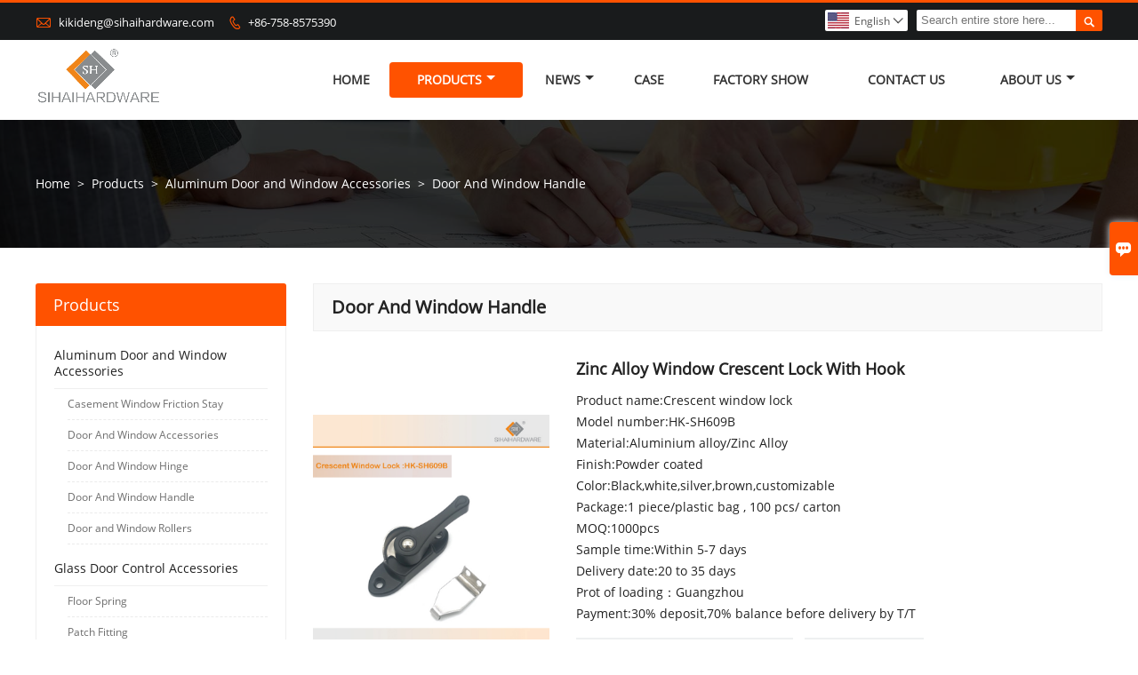

--- FILE ---
content_type: text/html; charset=UTF-8
request_url: https://www.sihaihardware.com/product-list/door-and-window-handle
body_size: 12216
content:
<!DOCTYPE html PUBLIC "-//W3C//DTD XHTML 1.0 Transitional//EN" "http://www.w3.org/TR/xhtml1/DTD/xhtml1-transitional.dtd">
<html xmlns="http://www.w3.org/1999/xhtml">
<head>
    <meta http-equiv="Content-Type" content="text/html; charset=utf-8" />
                <title>China Door And Window Handle Manufacturers</title>
            <meta name="description" content="China Door And Window Handle manufacturers - Select high quality Door And Window Handle products in best price on Guangdong Sihai Hardware Precision Manufacturing Co., Ltd.">
    <meta name="keywords" content="China Door And Window Handle Manufacturers">
    <meta name="viewport" content="width=device-width, initial-scale=1, minimum-scale=1, user-scalable=no , maximum-scale=1" />
    <meta http-equiv="X-UA-Compatible" content="IE=edge,chrome=1,IE=10">
    <meta content="telephone=no" name="format-detection">
    <link rel="canonical" href="https://www.sihaihardware.com/product-list/door-and-window-handle" />
    <!-- Favicon -->
    <link rel="shortcut icon" href="https://img.waimaoniu.net/2424/2424-202105251059131336.png">
    <!--样式图标-->
    <link rel="stylesheet" type="text/css" href="/template/iconfont/iconfont.css"/>
    <link rel="stylesheet" type="text/css" href="/template/nmoban9_2/css/style-sihaihardware.css"/>
    <script type="text/javascript" src="/template/nmoban9_2/js/jquery-1.12.3.min.js"></script>
    <meta name="google-site-verification" content="I1yp4ytLPrJTks2Iw0uVX90WGSOrLy9y3ikGtMEbLJ8" />

<meta name="google-site-verification" content="-YZvzPdW5rbCOs7H-t_4Q2yQEegHsI4e2uknjMej9f8" />

<meta name="google-site-verification" content="3pvZx0wmGbfNa5NqosBPztol_6pKvUe1svBZQ2-d5yk" />

<meta name="google-site-verification" content="Ojd7_R1nWNRUTNU7rxvitsaBR0yXQ3fd5AJu_NJwaGw" />    
<div class="im">
    <label class="im-l" for="select"><i class="iconfont">&#xe697;</i></label>
    <input type="checkbox" id="select">
    <div class="box">
        <ul>
                                        <li>
                    <a href="#inquiry_area">
                        <i class="iconfont img-envelope">&#xe758;</i>
                    </a>
                </li>
                                                            <li>
                        <a href="https://web.whatsapp.com/send?phone=8618922644818"  target="_blank" title="8618922644818" onclick="imstat(this,5,'/im_state')">
                            <i class="iconfont img-whatsapp">&#xe72c;</i>
                        </a>
                    </li>
                                                                <li>
                        <a href="https://web.whatsapp.com/send?phone=8613929815433"  target="_blank" title="8613929815433" onclick="imstat(this,5,'/im_state')">
                            <i class="iconfont img-whatsapp">&#xe72c;</i>
                        </a>
                    </li>
                                                                                                                    </ul>
    </div>
</div></head>
<body class="homepage">
<div class="main">
    <!-- HEADER START -->
    <header class="header-box">
        <div class="header-top">
            <div class="header-inner">
                <div class="header-contact">
                    <ul>
                        <li class="website-mailbox">
                            <i class="iconfont">&#xe624;</i>
                            <a href="/contact#inquiry_area"  target="_blank" onclick="imstat(this,3,'/im_state')">kikideng@sihaihardware.com </a>
                        </li>
                        <li class="website-phone"><i class="iconfont">&#xec76;</i>
                            <a href="/contact#inquiry_area"  target="_blank" onclick="imstat(this,4,'/im_state')">+86-758-8575390</a>
                        </li>
                    </ul>
                </div>
                <div class="header-search">
                                        <form onsubmit="search(this);return false;">
                        <div class="search-box" >
                            <input class="input-text" placeholder="Search entire store here..." type="text" id="key" name="keys">
                            <button class="search-btn"   type="submit"><i class="iconfont">&#xe6c9;</i></button>
                        </div>
                    </form>
                </div>
                <script>
                    function search(thatThis) {
                var searchStr=$(thatThis).find('#key').val();
                if (searchStr==''){return false}
                        location.href = '/product-search?key=' + $(thatThis).find('#key').val();
                    }
                </script>
                <div class="language">
                    <div class="cur"><e class="en">English<i class="iconfont">&#xe635;</i></e>
                        <ul class="language-list">
                                                            <li>
                                    <a href="http://ar.sihaihardware.com/product-list/door-and-window-handle" title="العربية" class="ar" >
                                        العربية</a>
                                </li>
                                                            <li>
                                    <a href="http://bn.sihaihardware.com/product-list/door-and-window-handle" title="বাংলা ভাষার" class="bn" >
                                        বাংলা ভাষার</a>
                                </li>
                                                            <li>
                                    <a href="http://bul.sihaihardware.com/product-list/door-and-window-handle" title="Български" class="bul" >
                                        Български</a>
                                </li>
                                                            <li>
                                    <a href="http://ca.sihaihardware.com/product-list/door-and-window-handle" title="Català" class="ca" >
                                        Català</a>
                                </li>
                                                            <li>
                                    <a href="http://de.sihaihardware.com/product-list/door-and-window-handle" title="Deutsch" class="de" >
                                        Deutsch</a>
                                </li>
                                                            <li>
                                    <a href="http://www.sihaihardware.com/product-list/door-and-window-handle" title="English" class="en" >
                                        English</a>
                                </li>
                                                            <li>
                                    <a href="http://es.sihaihardware.com/product-list/door-and-window-handle" title="Español" class="es" >
                                        Español</a>
                                </li>
                                                            <li>
                                    <a href="http://fa.sihaihardware.com/product-list/door-and-window-handle" title="فارسی" class="fa" >
                                        فارسی</a>
                                </li>
                                                            <li>
                                    <a href="http://fr.sihaihardware.com/product-list/door-and-window-handle" title="Français" class="fr" >
                                        Français</a>
                                </li>
                                                            <li>
                                    <a href="http://hi.sihaihardware.com/product-list/door-and-window-handle" title="हिन्दी" class="hi" >
                                        हिन्दी</a>
                                </li>
                                                            <li>
                                    <a href="http://hr.sihaihardware.com/product-list/door-and-window-handle" title="hrvatski" class="hr" >
                                        hrvatski</a>
                                </li>
                                                            <li>
                                    <a href="http://hu.sihaihardware.com/product-list/door-and-window-handle" title="magyar" class="hu" >
                                        magyar</a>
                                </li>
                                                            <li>
                                    <a href="http://id.sihaihardware.com/product-list/door-and-window-handle" title="Indonesia" class="id" >
                                        Indonesia</a>
                                </li>
                                                            <li>
                                    <a href="http://it.sihaihardware.com/product-list/door-and-window-handle" title="Italiano" class="it" >
                                        Italiano</a>
                                </li>
                                                            <li>
                                    <a href="http://ja.sihaihardware.com/product-list/door-and-window-handle" title="日本語" class="ja" >
                                        日本語</a>
                                </li>
                                                            <li>
                                    <a href="http://ko.sihaihardware.com/product-list/door-and-window-handle" title="한국어" class="ko" >
                                        한국어</a>
                                </li>
                                                            <li>
                                    <a href="http://ms.sihaihardware.com/product-list/door-and-window-handle" title="Melayu" class="ms" >
                                        Melayu</a>
                                </li>
                                                            <li>
                                    <a href="http://pt.sihaihardware.com/product-list/door-and-window-handle" title="Português" class="pt" >
                                        Português</a>
                                </li>
                                                            <li>
                                    <a href="http://rom.sihaihardware.com/product-list/door-and-window-handle" title="în limba română" class="rom" >
                                        în limba română</a>
                                </li>
                                                            <li>
                                    <a href="http://ru.sihaihardware.com/product-list/door-and-window-handle" title="Pусский" class="ru" >
                                        Pусский</a>
                                </li>
                                                            <li>
                                    <a href="http://slo.sihaihardware.com/product-list/door-and-window-handle" title="slovenski jezik" class="slo" >
                                        slovenski jezik</a>
                                </li>
                                                            <li>
                                    <a href="http://sr.sihaihardware.com/product-list/door-and-window-handle" title="српски језик" class="sr" >
                                        српски језик</a>
                                </li>
                                                            <li>
                                    <a href="http://ta.sihaihardware.com/product-list/door-and-window-handle" title="தமிழ்" class="ta" >
                                        தமிழ்</a>
                                </li>
                                                            <li>
                                    <a href="http://th.sihaihardware.com/product-list/door-and-window-handle" title="ภาษาไทย" class="th" >
                                        ภาษาไทย</a>
                                </li>
                                                            <li>
                                    <a href="http://tl.sihaihardware.com/product-list/door-and-window-handle" title="Wikang Tagalog" class="tl" >
                                        Wikang Tagalog</a>
                                </li>
                                                            <li>
                                    <a href="http://tr.sihaihardware.com/product-list/door-and-window-handle" title="Türk" class="tr" >
                                        Türk</a>
                                </li>
                                                            <li>
                                    <a href="http://tw.sihaihardware.com/product-list/door-and-window-handle" title="中文繁体" class="tw" >
                                        中文繁体</a>
                                </li>
                                                            <li>
                                    <a href="http://uk.sihaihardware.com/product-list/door-and-window-handle" title="Українськи" class="uk" >
                                        Українськи</a>
                                </li>
                                                            <li>
                                    <a href="http://ur.sihaihardware.com/product-list/door-and-window-handle" title="اردو" class="ur" >
                                        اردو</a>
                                </li>
                                                            <li>
                                    <a href="http://vi.sihaihardware.com/product-list/door-and-window-handle" title="tiếng việt" class="vi" >
                                        tiếng việt</a>
                                </li>
                                                    </ul>
                    </div>
                </div>
                <div class="clear"></div>
            </div>
        </div>
        <div class="header-middle" id="fixedMenu">
            <div class="header-inner">
                <div class="header-logo">
                    <div class="header-logo-box">
                        <a href="/"><img alt="Guangdong Sihai Hardware Precision Manufacturing Co., Ltd" src="https://img.waimaoniu.net/2424/2424-202105261033026596.png"></a>
                    </div>
                </div>
                <!--<div class="company-motto">
                	<div class="company-motto-p"><p>Guaranteeing the highest quality products has always been our pursuit</p></div>
                </div>-->
                <nav class="main-nav" role="navigation">
                    <!-- Mobile menu toggle button (hamburger/x icon) -->
                    <input id="main-menu-state" type="checkbox" />
                    <label class="main-menu-btn" for="main-menu-state">
                        <span class="main-menu-btn-icon"></span> Toggle main menu visibility
                    </label>
                    <!-- Sample menu definition -->
                    <ul id="main-menu" class="sm sm-blue">

                                                    <li class=""><a href="/">Home</a>
                                                            </li>
                                                    <li class="current"><a href="/products">Products</a>
                                                                    <ul>
                                                                                    <li><a href="/product-list/aluminum-door-and-window-accessories">Aluminum Door and Window Accessories</a>
                                                                                                    <ul>
                                                                                                                    <li><a href="/product-list/casement-window-friction-stay">Casement Window Friction Stay</a></li>
                                                                                                                    <li><a href="/product-list/door-and-window-accessories">Door And Window Accessories</a></li>
                                                                                                                    <li><a href="/product-list/door-and-window-hinge">Door And Window Hinge</a></li>
                                                                                                                    <li><a href="/product-list/door-and-window-handle">Door And Window Handle</a></li>
                                                                                                                    <li><a href="/product-list/door-and-window-rollers">Door and Window Rollers</a></li>
                                                                                                            </ul>
                                                                                            </li>
                                                                                    <li><a href="/product-list/glass-door-control-accessories">Glass Door Control Accessories</a>
                                                                                                    <ul>
                                                                                                                    <li><a href="/product-list/floor-spring">Floor Spring</a></li>
                                                                                                                    <li><a href="/product-list/patch-fitting">Patch Fitting</a></li>
                                                                                                                    <li><a href="/product-list/stainless-steel-pull-handle">Stainless Steel Pull Handle</a></li>
                                                                                                                    <li><a href="/product-list/glass-door-central-lock">Glass Door Central Lock</a></li>
                                                                                                                    <li><a href="/product-list/door-closer">Door Closer</a></li>
                                                                                                            </ul>
                                                                                            </li>
                                                                                    <li><a href="/product-list/bathroom-and-sliding-door-accessories">Bathroom and Sliding Door Accessories</a>
                                                                                                    <ul>
                                                                                                                    <li><a href="/product-list/shower-hinge">Shower Hinge</a></li>
                                                                                                                    <li><a href="/product-list/glass-clip-clamp">Glass Clip Clamp</a></li>
                                                                                                                    <li><a href="/product-list/shower-door-knob">Shower Door Knob</a></li>
                                                                                                            </ul>
                                                                                            </li>
                                                                                    <li><a href="/product-list/others-hardware-accessories">Others Hardware Accessories</a>
                                                                                                    <ul>
                                                                                                                    <li><a href="/product-list/glass-stair-ss-handrail">Glass Stair SS Handrail</a></li>
                                                                                                                    <li><a href="/product-list/electric-window-operator">Electric Window Operator</a></li>
                                                                                                                    <li><a href="/product-list/makeup-mirror">Makeup Mirror</a></li>
                                                                                                            </ul>
                                                                                            </li>
                                                                            </ul>
                                                            </li>
                                                    <li class=""><a href="/news">News</a>
                                                                    <ul>
                                                                                    <li><a href="/news-list/company-news">Company news</a>
                                                                                            </li>
                                                                                    <li><a href="/news-list/industry-news">Industry news</a>
                                                                                            </li>
                                                                            </ul>
                                                            </li>
                                                    <li class=""><a href="/case">Case</a>
                                                            </li>
                                                    <li class=""><a href="/factory/factory-show-and-advance">Factory Show</a>
                                                            </li>
                                                    <li class=""><a href="/contact">Contact Us</a>
                                                            </li>
                                                    <li class=""><a href="/aboutus">About Us</a>
                                                                    <ul>
                                                                                    <li><a href="/company-style">Company Style</a>
                                                                                            </li>
                                                                                    <li><a href="/exhibition">Exhibition Activities</a>
                                                                                            </li>
                                                                                    <li><a href="/cert">Certifications</a>
                                                                                            </li>
                                                                                    <li><a href="/team-service">Team Service</a>
                                                                                            </li>
                                                                                    <li><a href="/delivery">Delivery</a>
                                                                                            </li>
                                                                                    <li><a href="/responsibility">Responsibility</a>
                                                                                            </li>
                                                                                    <li><a href="/faq">FAQ</a>
                                                                                            </li>
                                                                            </ul>
                                                            </li>
                                            </ul>
                </nav>
            </div>
        </div>
    </header>
    <!-- HEADER END -->
    <div class="inner-page-main">
        <div class="bread-crumb"style="">
            <ul><li><a href='/'>Home</a></li><li> > </li><li><a href='/products'>Products</a></li><li> > </li><li><a href='/product-list/aluminum-door-and-window-accessories'>Aluminum Door and Window Accessories</a></li><li> > </li><li class='active'>Door And Window Handle</li></ul>        </div>
    <div class="inner-page-middle">
        <div class="inner-page-content">
            <div class="inner-page-r">
                <section class="product-key">
                    <div class="product-key-box">
                        <!--分类标题-->
                        <h1>Door And Window Handle</h1>
                        <!--分类描述-->
                                            </div>
                </section>
                <section class="product-category">
                    <ul>
                                                    <li>
                                <div class="item">
                                                                        <div class="product-image"><a href="/product/zinc-alloy-window-crescent-lock-with-hook"><img src="https://img.waimaoniu.net/2424/2424-202104292131042622.jpg" alt="Zinc Alloy Window Crescent Lock With Hook"></a></div>
                                    <div class="product-item-text">
                                        <div class="product-item-text-b">
                                            <a href="/product/zinc-alloy-window-crescent-lock-with-hook"><h2>Zinc Alloy Window Crescent Lock With Hook</h2></a>
                                                                                                                                        <p>Product name:Crescent window lock<br/>Model number:HK-SH609B<br/>Material:Aluminium alloy/Zinc Alloy<br/>Finish:Powder coated<br/>Color:Black,white,silver,brown,customizable<br/>Package:1 piece/plastic bag , 100 pcs/ carton<br/>MOQ:1000pcs<br/>Sample time:Within 5-7 days<br/>Delivery date:20 to 35 days<br/>Prot of loading：Guangzhou <br/>Payment:30% deposit,70% balance before delivery by T/T</p>
                                                                                        <div class="tag">
                                                                                                                                                            <a href="/product-tag/zinc+alloy+window+crescent+lock+with+hook">zinc alloy window crescent lock with hook</a>
                                                                                                                                                                                                                <a href="/product-tag/crescent+window+lock">crescent window lock</a>
                                                                                                                                                </div>
                                            <span><a href="/product/zinc-alloy-window-crescent-lock-with-hook#inquiry_area" title="Email"><i class="iconfont">&#xe624;</i>Email</a>
                                                  <a class="more" href="/product/zinc-alloy-window-crescent-lock-with-hook">Details</a>
                                            </span>
                                        </div>
                                    </div>
                                </div>
                            </li>
                                                    <li>
                                <div class="item">
                                                                            <div class="sale-label"><span>Hot</span></div>
                                                                        <div class="product-image"><a href="/product/cam-handle"><img src="https://img.waimaoniu.net/2424/2424-202104291700460839.jpg" alt="Cam Casement Handle"></a></div>
                                    <div class="product-item-text">
                                        <div class="product-item-text-b">
                                            <a href="/product/cam-handle"><h2>Cam Casement Handle</h2></a>
                                                                                                                                        <p>Product Name:single point cam metal handle<br/>Model code:HK-SH309B<br/>Application:Used for all kinds of aluminium or UPVC casement, swing sliding windows or doors, <br/>Material:Aluminium alloy<br/>Available color:White, Black, Beige, Champagne,  Brown, etc. or as per request<br/>Accessories:With accessories<br/>Packing:Inside polybag 1pc/bag,Outside carton 100pcs/bag,Or as per customer’s requirements<br/>Other ServiceOEM, ODM servics are available<br/>Delivery date:20 to 35 days<br/>Prot of loading：Guangzhou <br/>Payment:30% deposit,70% balance before delivery by T/T</p>
                                                                                        <div class="tag">
                                                                                                                                                            <a href="/product-tag/cam+handle">cam handle</a>
                                                                                                                                                                                                                <a href="/product-tag/single+point+handle">Single Point Handle</a>
                                                                                                                                                                                                                <a href="/product-tag/7+shape+handle">7 shape handle</a>
                                                                                                                                                                                                                                                    </div>
                                            <span><a href="/product/cam-handle#inquiry_area" title="Email"><i class="iconfont">&#xe624;</i>Email</a>
                                                  <a class="more" href="/product/cam-handle">Details</a>
                                            </span>
                                        </div>
                                    </div>
                                </div>
                            </li>
                                                    <li>
                                <div class="item">
                                                                        <div class="product-image"><a href="/product/right-open-window-handle"><img src="https://img.waimaoniu.net/2424/2424-202104292032561294.jpg" alt="Right Open Curtain Wall Window Handle"></a></div>
                                    <div class="product-item-text">
                                        <div class="product-item-text-b">
                                            <a href="/product/right-open-window-handle"><h2>Right Open Curtain Wall Window Handle</h2></a>
                                                                                                                                        <p>Product Name cam handle ,:7 Shape window handle,left right open window handle<br/>Item No.:HK-SH303B<br/>Material:Aluminium alloy<br/>Total Length:142mm<br/>Certification:ISO9001<br/>Color:White,black,customized color is available<br/>MOQ:1000pcs<br/>Delivery date:20 to 35 days<br/>Prot of loading：Guangzhou <br/>Payment:30% deposit,70% balance before delivery by T/T</p>
                                                                                        <div class="tag">
                                                                                                                                                            <a href="/product-tag/right+left+open+window+handle">right left open window handle</a>
                                                                                                                                                                                                                <a href="/product-tag/window+cam+handle">window cam handle</a>
                                                                                                                                                                                                                <a href="/product-tag/single+point+handle">Single Point Handle</a>
                                                                                                                                                                                                                                                                                                                                                        </div>
                                            <span><a href="/product/right-open-window-handle#inquiry_area" title="Email"><i class="iconfont">&#xe624;</i>Email</a>
                                                  <a class="more" href="/product/right-open-window-handle">Details</a>
                                            </span>
                                        </div>
                                    </div>
                                </div>
                            </li>
                                                    <li>
                                <div class="item">
                                                                        <div class="product-image"><a href="/product/sliding-aluminium-door-pull-handle"><img src="https://img.waimaoniu.net/2424/2424-202104292120336067.jpg" alt="Sliding Aluminium Door Pull Handle"></a></div>
                                    <div class="product-item-text">
                                        <div class="product-item-text-b">
                                            <a href="/product/sliding-aluminium-door-pull-handle"><h2>Sliding Aluminium Door Pull Handle</h2></a>
                                                                                                                                        <p>Product Name:sliding aluminium door pull handle<br/>Item No.:HK-SH010<br/>Material :Aluminium alloy<br/>Application:Aluminium sliding door<br/>Surface treatment：Powder coating<br/>Color :all colours are available<br/>MOQ QTY:1000pcs<br/>Packing:100 pcs /carton<br/>Delivery date:20 to 35 days<br/>Prot of loading：Guangzhou <br/>Payment:30% deposit,70% balance before delivery by T/T</p>
                                                                                        <div class="tag">
                                                                                                                                                            <a href="/product-tag/sliding+aluminium+door+pull+handle">sliding aluminium door pull handle</a>
                                                                                                                                                </div>
                                            <span><a href="/product/sliding-aluminium-door-pull-handle#inquiry_area" title="Email"><i class="iconfont">&#xe624;</i>Email</a>
                                                  <a class="more" href="/product/sliding-aluminium-door-pull-handle">Details</a>
                                            </span>
                                        </div>
                                    </div>
                                </div>
                            </li>
                                                    <li>
                                <div class="item">
                                                                        <div class="product-image"><a href="/product/multi-point-casement-window-handle"><img src="https://img.waimaoniu.net/2424/2424-202104291714222121.jpg" alt="Multi-point Casement Window Handle"></a></div>
                                    <div class="product-item-text">
                                        <div class="product-item-text-b">
                                            <a href="/product/multi-point-casement-window-handle"><h2>Multi-point Casement Window Handle</h2></a>
                                                                                                                                        <p>Product Name:multi-points aluminum casement window lock handle<br/>Item No.:HK-SH102<br/>Material:Aluminum alloy handle + Zinc alloy base<br/>Finish:Powder Coating<br/>Color:Silver,white,black,brown,bronze, customized color<br/>Style:Modern Simple<br/>Function:Side-hung open or up-hung open<br/>Quality:Passed 55000 Times Test<br/>Application:Aluminum Windows and Door<br/>Packing:Plastic Bag+box+carton ,<br/>1 pc/plastic bag, 2pcs/box, 100pcs / carton.Or as your requirement.<br/>MOQ:1000 PCS<br/>Service:OEM & ODM<br/>Delivery date:20 to 35 days<br/>Prot of loading：Guangzhou <br/>Payment:30% deposit,70% balance before delivery by T/T</p>
                                                                                        <div class="tag">
                                                                                                                                                            <a href="/product-tag/multi-point+casement+window+handle">multi-point casement window handle</a>
                                                                                                                                                                                                                <a href="/product-tag/side-hung+open+window+handle">Side-hung open window handle</a>
                                                                                                                                                                                                                <a href="/product-tag/up-hung+open+window+handle">up-hung open window handle</a>
                                                                                                                                                </div>
                                            <span><a href="/product/multi-point-casement-window-handle#inquiry_area" title="Email"><i class="iconfont">&#xe624;</i>Email</a>
                                                  <a class="more" href="/product/multi-point-casement-window-handle">Details</a>
                                            </span>
                                        </div>
                                    </div>
                                </div>
                            </li>
                                                    <li>
                                <div class="item">
                                                                        <div class="product-image"><a href="/product/die-casting-window-handle"><img src="https://img.waimaoniu.net/2424/2424-202104291722351773.jpg" alt="Die-casting Window Handle"></a></div>
                                    <div class="product-item-text">
                                        <div class="product-item-text-b">
                                            <a href="/product/die-casting-window-handle"><h2>Die-casting Window Handle</h2></a>
                                                                                                                                        <p>Product Name:multi-point window handle,die-casting window handle<br/>Model code:HK-SH106<br/>Application:Used for all kinds of aluminium or UPVC casement, swing windows or doors,<br/>Material:Aluminium alloy, Zinc alloy<br/>Available color:White, Black, Beige, Champange,  Brown, etc. or as per reuqest<br/>Feature:1) Various types for various series profiles of demestic and overseas markets.<br/>2) Different surface & finish as per requirement. Such as powder coating, <br/> painting, anodising, wooden treatment,  etc.<br/>3) Easy to install. <br/>4) High quality, durable, excellent surface, COMPETITIVE price.<br/>5) Customized as per client's idea or aluminium section<br/>6) Best after-sales service<br/>7) Above 30 years’manufacturing and export experience<br/>Packing1). 1 pc/bag, 1 pcs/box, 60 boxes/ctn <br/>2). Or as per customer’s requirements<br/>Quality:ISO90001:2000, SGS,GMC, CE<br/>Delivery time:Usually within 25 days<br/>Other Service:OEM,  All-in-one service<br/>Delivery date:20 to 35 days<br/>Prot of loading：Guangzhou <br/>Payment:30% deposit,70% balance before delivery by T/T</p>
                                                                                        <div class="tag">
                                                                                                                                                            <a href="/product-tag/die-casting+window+handle">die-casting window handle</a>
                                                                                                                                                                                                                <a href="/product-tag/multi-point+window+handle">multi-point window handle</a>
                                                                                                                                                                                                                <a href="/product-tag/aluminium+alloy+window+handle">Aluminium alloy window handle</a>
                                                                                                                                                </div>
                                            <span><a href="/product/die-casting-window-handle#inquiry_area" title="Email"><i class="iconfont">&#xe624;</i>Email</a>
                                                  <a class="more" href="/product/die-casting-window-handle">Details</a>
                                            </span>
                                        </div>
                                    </div>
                                </div>
                            </li>
                                                    <li>
                                <div class="item">
                                                                        <div class="product-image"><a href="/product/sliding-aluminum-window-crescent-lock"><img src="https://img.waimaoniu.net/2424/2424-202104291735556771.jpg" alt="Sliding Aluminum Window Crescent Lock"></a></div>
                                    <div class="product-item-text">
                                        <div class="product-item-text-b">
                                            <a href="/product/sliding-aluminum-window-crescent-lock"><h2>Sliding Aluminum Window Crescent Lock</h2></a>
                                                                                                                                        <p>Product name:sliding aluminum window crescent lock<br/>Brand name:SH<br/>Model number:HK-SH609<br/>Material:Aluminium or zinc alloy<br/>FinishPowder coated,oil injection<br/>Color:Black,white,silver,brown<br/>Usage :Window<br/>Package:200pcs/carton<br/>MOQ:1000pcs<br/>Sample time:Within 5-7 days<br/>Delivery date:20 to 35 days<br/>Prot of loading：Guangzhou <br/>Payment:30% deposit,70% balance before delivery by T/T</p>
                                                                                        <div class="tag">
                                                                                                                                                            <a href="/product-tag/sliding+aluminum+window+crescent+lock">sliding aluminum window crescent lock</a>
                                                                                                                                                                                                                <a href="/product-tag/upvc+window+moon+shaped+powder+coating+lock">upvc window moon shaped powder coating lock</a>
                                                                                                                                                </div>
                                            <span><a href="/product/sliding-aluminum-window-crescent-lock#inquiry_area" title="Email"><i class="iconfont">&#xe624;</i>Email</a>
                                                  <a class="more" href="/product/sliding-aluminum-window-crescent-lock">Details</a>
                                            </span>
                                        </div>
                                    </div>
                                </div>
                            </li>
                                                    <li>
                                <div class="item">
                                                                        <div class="product-image"><a href="/product/aluminum-alloy-window-handle"><img src="https://img.waimaoniu.net/2424/2424-202104291754162178.jpg" alt="Aluminum Alloy Window Handle"></a></div>
                                    <div class="product-item-text">
                                        <div class="product-item-text-b">
                                            <a href="/product/aluminum-alloy-window-handle"><h2>Aluminum Alloy Window Handle</h2></a>
                                                                                                                                        <p>Product Name:aluminum alloy window handle<br/>Model code:HK-SH202<br/>Application:Used for all kinds of aluminium or UPVC casement, double-glass windows<br/>Material:Aluminium ,Stainless Steel, Aluminum Alloy<br/>Packing:160pcs/ctn<br/>Other Service:OEM, ODM servics are available<br/>Delivery date:20 to 35 days<br/>Prot of loading：Guangzhou <br/>Payment:30% deposit,70% balance before delivery by T/T</p>
                                                                                        <div class="tag">
                                                                                                                                                            <a href="/product-tag/aluminum+alloy+window+handle">aluminum alloy window handle</a>
                                                                                                                                                                                                                <a href="/product-tag/multi-points+lock+handle">multi-points lock handle</a>
                                                                                                                                                                                                                <a href="/product-tag/slide-hung+window+handle">slide-hung window handle</a>
                                                                                                                                                </div>
                                            <span><a href="/product/aluminum-alloy-window-handle#inquiry_area" title="Email"><i class="iconfont">&#xe624;</i>Email</a>
                                                  <a class="more" href="/product/aluminum-alloy-window-handle">Details</a>
                                            </span>
                                        </div>
                                    </div>
                                </div>
                            </li>
                                                    <li>
                                <div class="item">
                                                                        <div class="product-image"><a href="/product/powder-coating-aluminum-alloy-window-handle"><img src="https://img.waimaoniu.net/2424/2424-202104291807095455.jpg" alt="Powder Coating Aluminum Alloy Window Handle"></a></div>
                                    <div class="product-item-text">
                                        <div class="product-item-text-b">
                                            <a href="/product/powder-coating-aluminum-alloy-window-handle"><h2>Powder Coating Aluminum Alloy Window Handle</h2></a>
                                                                                                                                        <p>Product Name:Aluminum Alloy Powder Spraying window and door Handle<br/>Item No.:HK-SH101<br/>Material:Aluminum alloy handle + Zinc alloy base<br/>Finish:Powder Coating<br/>Color:Silver,white,black,brown,bronze, customized color<br/>Style:Multi-point<br/>Function:Side-hung open or up-hung open<br/>Application:Aluminum Windows and Door<br/>Packing:Plastic Bag+box+carton<br/>MOQ:1000 PCS<br/>Service:OEM & ODM <br/>Delivery date:20 to 35 days<br/>Prot of loading：Guangzhou <br/>Payment:30% deposit,70% balance before delivery by T/T</p>
                                                                                        <div class="tag">
                                                                                                                                                            <a href="/product-tag/powder+coating+aluminum+alloy+window+handle">powder coating aluminum alloy window handle</a>
                                                                                                                                                                                                                <a href="/product-tag/side-hund+open+window+handle">side-hund open window handle</a>
                                                                                                                                                                                                                <a href="/product-tag/top-hung+open+window+handle">top-hung open window handle</a>
                                                                                                                                                                                                                                                    </div>
                                            <span><a href="/product/powder-coating-aluminum-alloy-window-handle#inquiry_area" title="Email"><i class="iconfont">&#xe624;</i>Email</a>
                                                  <a class="more" href="/product/powder-coating-aluminum-alloy-window-handle">Details</a>
                                            </span>
                                        </div>
                                    </div>
                                </div>
                            </li>
                                            </ul>
                </section>
                <div class="pagination-bar">
                    <ul>
                        <li class="active">1</li><li><a href="/product-list/door-and-window-handle_p2">2</a></li><li><a href="/product-list/door-and-window-handle_p2">></i></a></li><li class="pageinfo">Total 13 Records</li>                    </ul>
                </div>
                                <style>
    .error {  color: red;  }
    /*邮件锚点*/
    .mail-anchor{ width: 100%; position:relative;}
    .mail-anchor #inquiry_area{ position: absolute; top:-120px;}
    .inner-message-row .item button.submitting{ padding-left: 50px;background-image: url(/template/images/loading2.gif);
        background-repeat: no-repeat;    background-position: 10px center; background-color: #fff;
        color: #999; border: 1px solid #ccc;cursor: not-allowed!important;}
    .inner-message-row .item button.submitting:active{ background-color: #fff;  color: #999;  border: 1px solid #ccc;}
</style>
<div class="mail-anchor">
    <div id="inquiry_area"></div>
</div>
<div class="inner-message" style="background-color: #f6f6f6;padding: 20px;">
    <div class="th" style="margin-bottom: 16px;">Get the latest price? We'll respond as soon as possible(within 12 hours)</div>
    <div class="inner-message-row msg_bl">
        <form class="form_che" method="post" id="messageform1" name="messageform1">
            <!--普通跳转<form class="form_check" method="post" id="messageform1" name="messageform1">-->
            <input type="hidden" id="pid" name="pid" value="0"/>
                <input type="hidden" name="fromurl" value="">
                <script>
                    $(function(){
                        $('input[name="fromurl"]').val(window.location.href);
                    })
                </script>
            <!--<div class="item">
                <label for="subject"></label>
                <div class="inner-message-box">
                    <input type="text" class="input-lg form-full" value="" placeholder="*" name="subject" id="subject" required="true">
                </div>
            </div>-->
            <div class="item item-half" style="margin-bottom: 12px;">
                <div class="inner-message-half" style="background:#fff;">
                    <input type="text" class="input-lg form-full" value="" placeholder="What's your name?" name="name" id="name">
                </div>
            </div>
            <div class="item item-half" style="margin-bottom: 12px;">
                <label for="phone"></label>
                <div class="inner-message-box" style="background:#fff;">
                    <input type="text" class="input-lg form-full" value="" placeholder="Contact number:" name="phone" id="phone" >
                </div>
            </div>
            <div class="item" style="margin-bottom: 12px;">
                <!--邮件出错提示语-->
                <label for="email"></label>
                <div class="inner-message-box" style="background:#fff;">
                    <input type="text" class="input-lg form-full" value="" placeholder="*Your contact email:" id="email" name="email" required="true">
                </div>
            </div>
            <div class="item" style="margin-bottom: 12px;">
                <div class="inner-message-box" style="background:#fff;">
                    <input type="text" class="input-lg form-full" value="" placeholder="Your company name:" name="company" id="company">
                </div>
            </div>
            <div class="item" style="margin-bottom: 12px;">
                <div class="inner-message-box" style="background:#fff;">
                    <label for="message"></label>
                    <textarea placeholder="*What do you wish to enquire about?" name="message" id="message" class="form-full" required="true"></textarea>
                </div>
            </div>
            <div class="item" style="margin-bottom: 12px;">
                <button class="btn-text t_submit" id="submit" style="display: inline-block">Submit</button>
                <div style="display: inline-block; margin-left: 40px;">
                    <input type="checkbox" name="category" value="1" style="width: auto; height: auto;" /><a href="/privacypolicy" target="_blank"><p style="text-decoration: underline;color: #999; display: inline-block;">Privacy policy</p></a>
                    <script>document.getElementsByName("category")[0].checked="checked";</script>
                </div>
            </div>
        </form>
    </div>
</div>            </div>
            <!--inner-page-l-->
            <div class="inner-page-l">
    <div class="sidebar-block">
        <div class="sidebar-block-but"><span>more products</span><button type="button"><i class="iconfont"></i></button></div>
                        <div class="sidebar-box">
            <div class="sidebar-title">
                <span>Products</span>
            </div>
            <div class="sidebar-contant sidebar-product">
                                    <dl>
                        <dt><a href="/product-list/aluminum-door-and-window-accessories" title="Aluminum Door and Window Accessories"><i></i>Aluminum Door and Window Accessories</a></dt>
                                                                                    <dd><a href="/product-list/casement-window-friction-stay">Casement Window Friction Stay</a></dd>
                                                            <dd><a href="/product-list/door-and-window-accessories">Door And Window Accessories</a></dd>
                                                            <dd><a href="/product-list/door-and-window-hinge">Door And Window Hinge</a></dd>
                                                            <dd><a href="/product-list/door-and-window-handle">Door And Window Handle</a></dd>
                                                            <dd><a href="/product-list/door-and-window-rollers">Door and Window Rollers</a></dd>
                                                                        </dl>
                                    <dl>
                        <dt><a href="/product-list/glass-door-control-accessories" title="Glass Door Control Accessories"><i></i>Glass Door Control Accessories</a></dt>
                                                                                    <dd><a href="/product-list/floor-spring">Floor Spring</a></dd>
                                                            <dd><a href="/product-list/patch-fitting">Patch Fitting</a></dd>
                                                            <dd><a href="/product-list/stainless-steel-pull-handle">Stainless Steel Pull Handle</a></dd>
                                                            <dd><a href="/product-list/glass-door-central-lock">Glass Door Central Lock</a></dd>
                                                            <dd><a href="/product-list/door-closer">Door Closer</a></dd>
                                                                        </dl>
                                    <dl>
                        <dt><a href="/product-list/bathroom-and-sliding-door-accessories" title="Bathroom and Sliding Door Accessories"><i></i>Bathroom and Sliding Door Accessories</a></dt>
                                                                                    <dd><a href="/product-list/shower-hinge">Shower Hinge</a></dd>
                                                            <dd><a href="/product-list/glass-clip-clamp">Glass Clip Clamp</a></dd>
                                                            <dd><a href="/product-list/shower-door-knob">Shower Door Knob</a></dd>
                                                                        </dl>
                                    <dl>
                        <dt><a href="/product-list/others-hardware-accessories" title="Others Hardware Accessories"><i></i>Others Hardware Accessories</a></dt>
                                                                                    <dd><a href="/product-list/glass-stair-ss-handrail">Glass Stair SS Handrail</a></dd>
                                                            <dd><a href="/product-list/electric-window-operator">Electric Window Operator</a></dd>
                                                            <dd><a href="/product-list/makeup-mirror">Makeup Mirror</a></dd>
                                                                        </dl>
                            </div>
        </div>
        <div class="sidebar-box sidebar-featured">
            <div class="sidebar-title">
                <span>Featured Products</span>
            </div>
            <div class="sidebar-contant">
                <ul>
                                            <li>
                            <div class="item">
                                <div class="pro-media"><a href="/product/door-and-window-bearing-pulley-window-wheel-roller-aluminum-window-roller-wheel-door-and-window-roller-stainless-steel-sliding-window-wheel"><img alt="Door and window bearing pulley Window Wheel Roller Aluminum window roller wheel door and window roller stainless steel sliding window wheel" src="https://img.waimaoniu.net/2424/2424-202410141830585350_s.jpg"></a></div>
                                <div class="pro-detail-info">
                                    <div class="th"><a href="/product/door-and-window-bearing-pulley-window-wheel-roller-aluminum-window-roller-wheel-door-and-window-roller-stainless-steel-sliding-window-wheel">Door and window bearing pulley Window Wheel Roller Aluminum window roller wheel door and window roller stainless steel sliding window wheel</a></div>
                                    <span><a class="btn" href="/product/door-and-window-bearing-pulley-window-wheel-roller-aluminum-window-roller-wheel-door-and-window-roller-stainless-steel-sliding-window-wheel">More</a></span>
                                </div>
                            </div>
                        </li>
                                            <li>
                            <div class="item">
                                <div class="pro-media"><a href="/product/aluminium-door-and-window-rollers-sliding-door-window-roller-wheel-roller-bearing-pulley-sliding-window-wheel"><img alt="Single Wheel PVC Sliding Door and Window Rollers Aluminium Door Window Roller Wheel Roller Bearing Pulley Sliding Window Wheel" src="https://img.waimaoniu.net/2424/2424-202410121206282544_s.jpg"></a></div>
                                <div class="pro-detail-info">
                                    <div class="th"><a href="/product/aluminium-door-and-window-rollers-sliding-door-window-roller-wheel-roller-bearing-pulley-sliding-window-wheel">Single Wheel PVC Sliding Door and Window Rollers Aluminium Door Window Roller Wheel Roller Bearing Pulley Sliding Window Wheel</a></div>
                                    <span><a class="btn" href="/product/aluminium-door-and-window-rollers-sliding-door-window-roller-wheel-roller-bearing-pulley-sliding-window-wheel">More</a></span>
                                </div>
                            </div>
                        </li>
                                            <li>
                            <div class="item">
                                <div class="pro-media"><a href="/product/aluminium-door-and-window-rollers-sliding-door-window-roller-wheel-roller-bearing-pulley-philippine-dominica-door-and-window-sliding-rollers"><img alt="Aluminium Door and Window Rollers Sliding Door Window Roller Wheel Roller Bearing Pulley Philippine Dominica door and window sliding rollers" src="https://img.waimaoniu.net/2424/2424-202410121102430510_s.jpg"></a></div>
                                <div class="pro-detail-info">
                                    <div class="th"><a href="/product/aluminium-door-and-window-rollers-sliding-door-window-roller-wheel-roller-bearing-pulley-philippine-dominica-door-and-window-sliding-rollers">Aluminium Door and Window Rollers Sliding Door Window Roller Wheel Roller Bearing Pulley Philippine Dominica door and window sliding rollers</a></div>
                                    <span><a class="btn" href="/product/aluminium-door-and-window-rollers-sliding-door-window-roller-wheel-roller-bearing-pulley-philippine-dominica-door-and-window-sliding-rollers">More</a></span>
                                </div>
                            </div>
                        </li>
                                            <li>
                            <div class="item">
                                <div class="pro-media"><a href="/product/stainless-steel-friction-stay"><img alt="Kinlong Style Single Point Stainless Steel Friction Hinges 22mm Square Groove Friction Stay Hinges Heavy Duty Window Hardware Widnow Stay" src="https://img.waimaoniu.net/2424/2424-202104260910546521_s.jpg"></a></div>
                                <div class="pro-detail-info">
                                    <div class="th"><a href="/product/stainless-steel-friction-stay">Kinlong Style Single Point Stainless Steel Friction Hinges 22mm Square Groove Friction Stay Hinges Heavy Duty Window Hardware Widnow Stay</a></div>
                                    <span><a class="btn" href="/product/stainless-steel-friction-stay">More</a></span>
                                </div>
                            </div>
                        </li>
                                    </ul>
            </div>
        </div>
        <div class="sidebar-box sidebar-contact">
    <div class="sidebar-title">
        <span>Contact Details</span>
    </div>
    <div class="sidebar-contant">
                                <div class="mb-20"><div class="inner-title"><i class="iconfont">&#xec76;</i></div><tr><th></th><td><a href="/contact#inquiry_area">+86-758-8575390</a></td></tr></div>
                                        <div class="mb-20"><div class="inner-title"><i class="iconfont">&#xe624;</i></div><tr><th></th><td><a href="/contact#inquiry_area">kikideng@sihaihardware.com</a></td></tr></div>                        <div class="mb-20">
            <div class="inner-title"><i class="iconfont">&#xe606;</i></div>
            <ul>
                <tr><th></th><td><a href="/contact#inquiry_area">+86-758-8575290</a></td></tr>            </ul>
        </div>
                <!--二维码-->
            </div>
</div>    </div>
</div>        </div>
    </div>
</div>    <!--FOOTER -->
    <footer class="footer-middle">
        <div class="footer-content">
            <div class="footer-content-but"><span>more services</span><button type="button"><i class="iconfont"></i></button></div>
            <div class="footer-main">
                <div class="item footer-contactus">
                    <div class="footer-static-block">
                        <div class="th"><a href="/contact">Contact</a></div>
                        <ul class="footer-block-contant">
                            <li><label>Address : </label> <a href="/contact#inquiry_area">3rd Floor, Sihai Hardware Office Building, Jintao Industrial Park, Jinli Town, Gaoyao District, Zhaoqing City, Guangdong Province</a></li>
                            <li><label>Email : </label> <a href="/contact#inquiry_area">kikideng@sihaihardware.com</a> </li>
                            <li><label>Phone :</label> <a href="/contact#inquiry_area">+86-758-8575390</a></li>
                                                            <li><label>Fax : </label> <a href="/contact#inquiry_area">+86-758-8575290</a> </li>
                                                    </ul>
                    </div>
                </div>
                                    <div class="item key-words">
                        <div class="footer-static-block">
                            <div class="th"><span>Information</span></div>
                            <ul class="footer-block-contant">
                                                                    <li><i></i><a href="/delivery">Delivery</a></li>
                                                                    <li><i></i><a href="/team-service">Team Service</a></li>
                                                                    <li><i></i><a href="/news">News</a></li>
                                                                    <li><i></i><a href="/cert ">Certifications</a></li>
                                                                    <li><i></i><a href="/sitemap">Site Map</a></li>
                                                                    <li><i></i><a href="/privacypolicy">Privacy Policy</a></li>
                                                            </ul>
                        </div>
                    </div>
                                    <div class="item key-words">
                        <div class="footer-static-block">
                            <div class="th"><span>About Us</span></div>
                            <ul class="footer-block-contant">
                                                                    <li><i></i><a href="/aboutus">Company Info</a></li>
                                                                    <li><i></i><a href="/company-style">Company Style</a></li>
                                                                    <li><i></i><a href="/factory/office-environment-and-factory-scale">Factory Show</a></li>
                                                                    <li><i></i><a href="/responsibility">Responsibility</a></li>
                                                                    <li><i></i><a href="/faq">FAQ</a></li>
                                                                    <li><i></i><a href="/contact">Contact Us</a></li>
                                                            </ul>
                        </div>
                    </div>
                                <div class="item index-certificate">
                    <div class="footer-static-block">
                        <div class="th"><a href="/cert">Certifications</a></div>
                        <div class="index-certificate-c">
                            <div id="roll-img4" class="owl-carousel align_center">
                                                                    <div class="index-certificate-box">
                                        <a href="/cert" title="The ISO9001 International Quality System Certificate"><img src="https://img.waimaoniu.net/2424/2424-202104101005461875_s.jpg" alt="The ISO9001 International Quality System Certificate"></a>
                                    </div>
                                                                    <div class="index-certificate-box">
                                        <a href="/cert" title="The Certificate Of Contract Keeping Promises,Integrity and Patent Right"><img src="https://img.waimaoniu.net/2424/2424-202104091721503345_s.jpg" alt="The Certificate Of Contract Keeping Promises,Integrity and Patent Right"></a>
                                    </div>
                                                                    <div class="index-certificate-box">
                                        <a href="/cert" title="The China Quality Credit Certificate With 6A+"><img src="https://img.waimaoniu.net/2424/2424-202104071638437456_s.jpg" alt="The China Quality Credit Certificate With 6A+"></a>
                                    </div>
                                                            </div>
                        </div>
                    </div>
                </div>
            </div>
        </div>
        <div class="footer-secondary">
            <div class="footer-secondary-box">
                <div class="social-link">
    <!-- Facebook、YouTube、Twitter、LinkedIn、Instagram、Pinterest -->
                        <a href="https://www.youtube.com/" class="youTube" target="_blank" rel="nofollow">
                                    <i class="iconfont fa-youTube">
                        &#xe65d;                    </i>
                            </a>
                                <a href="https://twitter.com/" class="twitter" target="_blank" rel="nofollow">
                                    <i class="iconfont fa-twitter">
                        &#xe609;                    </i>
                            </a>
                                <a href="https://www.facebook.com/" class="facebook" target="_blank" rel="nofollow">
                                    <i class="iconfont fa-facebook">
                        &#xe616;                    </i>
                            </a>
                                <a href="https://www.linkedin.com/" class="linkedin" target="_blank" rel="nofollow">
                                    <i class="iconfont fa-linkedin">
                        &#xe615;                    </i>
                            </a>
                                <a href="https://www.pinterest.com/" class="pinterest" target="_blank" rel="nofollow">
                                    <i class="iconfont fa-pinterest">
                        &#xe63a;                    </i>
                            </a>
                                <a href="https://www.instagram.com/" class="instagram" target="_blank" rel="nofollow">
                                    <i class="iconfont fa-instagram">
                        &#xe7d3;                    </i>
                            </a>
                <!-- WhatsApp,Skype-->
                                                    <a href="https://web.whatsapp.com/send?phone=8618922644818" class="whatsapp" target="_blank" rel="nofollow" onclick="imstat(this,5,'/im_state')">
                <i class="iconfont img-whatsapp">&#xe72c;</i>
            </a>
                                <a href="https://web.whatsapp.com/send?phone=8613929815433" class="whatsapp" target="_blank" rel="nofollow" onclick="imstat(this,5,'/im_state')">
                <i class="iconfont img-whatsapp">&#xe72c;</i>
            </a>
            </div>                <p>Copyright By © Guangdong Sihai Hardware Precision Manufacturing Co., Ltd</p>
            </div>
        </div>
    </footer>
    <!-- END FOOTER -->
</div>
<script type="text/javascript" src="/assets/plugins/jquery-validate/jquery.validate.min.js"></script>
<script src="/assets/plugins/fancybox3/jquery.fancybox.min.js"></script>
<!--
    <script type="text/javascript"
            src="/assets/plugins/jquery-validate/localization/messages_.js"></script>
--><script type="text/javascript" src="/assets/js/common_functions.js"></script>
<script type="text/javascript" src="/assets/js/custom_functions.js?t=10"></script>
<script type="text/javascript">
    $(function(){
        initSideFloatingMenu(true)
    })
</script>
    <script type="text/javascript" src='https://estat7.waimaoniu.com/js.php?id=2424'></script>


<script type="text/javascript" src="https://im.waimaoniu.com/lib/gdimWsv.js" defer="true"></script>


<div class="scroll" id="scroll" style="display:none;right: 90px;bottom: 5px;">
    <i class="iconfont">&#xe637;</i>
</div>
<script type="text/javascript">
    $(function () {
        showScroll();
        function showScroll() {
            $(window).scroll(function () {
                var scrollValue = $(window).scrollTop();
                scrollValue > 100 ? $('div[class=scroll]').fadeIn() : $('div[class=scroll]').fadeOut();
            });
            $('#scroll').click(function () {
                $("html,body").animate({scrollTop: 0}, 200);
            });
        }
    })
</script></body>
<!--轮播图-->
<script src="/template/nmoban9_2/js/owl.carousel.min.js"></script>
<script src="/template/nmoban9_2/js/custom.js"></script>
<!-- Global site tag (gtag.js) - Google Analytics -->
<script async src="https://www.googletagmanager.com/gtag/js?id=G-VQCBL5L4RW"></script>
<script>
  window.dataLayer = window.dataLayer || [];
  function gtag(){dataLayer.push(arguments);}
  gtag('js', new Date());

  gtag('config', 'G-VQCBL5L4RW');
</script>

<script>
window.addEventListener('load', function(event){

  if(window.location.href.includes('inq_success.php')){
    gtag('event', 'form_submit');
  };

  setTimeout(function (){
    gtag('event', 'visit_more_than_30_seconds');
  }, 30000);

  var page_counts = 3;
  var total_page_counts = localStorage.getItem("total_page_counts");

  total_page_counts++;

  if(total_page_counts == page_counts){
    gtag('event', 'visit_more_than_' + page_counts + '_pages');
  };

  localStorage.setItem("total_page_counts", total_page_counts);

});
</script>
<!-- Google tag (gtag.js) -->
<script async src="https://www.googletagmanager.com/gtag/js?id=AW-11325272445"></script>
<script>
  window.dataLayer = window.dataLayer || [];
  function gtag(){dataLayer.push(arguments);}
  gtag('js', new Date());

  gtag('config', 'AW-11325272445');
</script>
<!-- Event snippet for 2424-增强型询盘 conversion page -->
  <script>
    window.addEventListener("load", function (e) {
        document.querySelectorAll("button[id='submit']").forEach(function (e) {
            e.addEventListener("click", function () {

                var email = document.querySelector('[name="email"]').value;
                var msg = document.querySelector('[name="message"]').value;
                var mailformat = /^\w+([\.-]?\w+)*@\w+([\.-]?\w+)*(\.\w{2,3})+$/;

                if (email != "" && msg != "" && email.match(mailformat)) {
                    gtag('set', 'user_data', {
                        'email': email
                    })
                     gtag('event', 'conversion',{ 'send_to': 'AW-11325272445/HuqvCOnyjOUYEP3ip5gq'});
                }
            });
        });
    });
</script><!--菜单栏js-->
<!-- SmartMenus jQuery plugin -->
<script type="text/javascript" src="/template/nmoban9_2/js/jquery.smartmenus.js"></script>
<!-- SmartMenus jQuery init -->
<script type="text/javascript">
    // SmartMenus init
    $(function() {
        $('#main-menu').smartmenus({
            subMenusSubOffsetX: 1,
            subMenusSubOffsetY: -8
        });
    });

    // SmartMenus mobile menu toggle button
    $(function() {
        var $mainMenuState = $('#main-menu-state');
        if ($mainMenuState.length) {
            // animate mobile menu
            $mainMenuState.change(function(e) {
                var $menu = $('#main-menu');
                if (this.checked) {
                    $menu.hide().slideDown(250, function() { $menu.css('display', ''); });
                } else {
                    $menu.show().slideUp(250, function() { $menu.css('display', ''); });
                }
            });
            // hide mobile menu beforeunload
            $(window).bind('beforeunload unload', function() {
                if ($mainMenuState[0].checked) {
                    $mainMenuState[0].click();
                }
            });
        }
    });
</script>
<!--导航栏置顶固定-->
<script>
    $(function() {
        var ie6 = document.all;
        var dv = $('#fixedMenu'),
            st;
        dv.attr('otop', dv.offset().top); //存储原来的距离顶部的距离
        $(window).scroll(function() {
            st = Math.max(document.body.scrollTop || document.documentElement.scrollTop);
            if (st > parseInt(dv.attr('otop'))) {
                if (ie6) { //IE6不支持fixed属性，所以只能靠设置position为absolute和top实现此效果
                    dv.css({
                        position: 'absolute',
                        top: st
                    });
                } else if (dv.css('position') != 'fixed') dv.css({
                    'position': 'fixed',
                    top: 0
                });
                dv.addClass("top-fixed")
            } else if (dv.css('position') != 'static'){
                dv.css({
                    'position': 'static'
                });
                dv.removeClass("top-fixed")
            }
        });
    });
</script>

<script>
    //手机端底部折叠
    $('.sidebar-block-but').on("click",function(){
        $(".sidebar-box").toggleClass("expand");
        $(this).toggleClass("expand");
    })
    $('.footer-content-but').on("click",function(){
        $(".footer-main").toggleClass("expand");
        $(this).toggleClass("expand");
    })
</script>
</html>